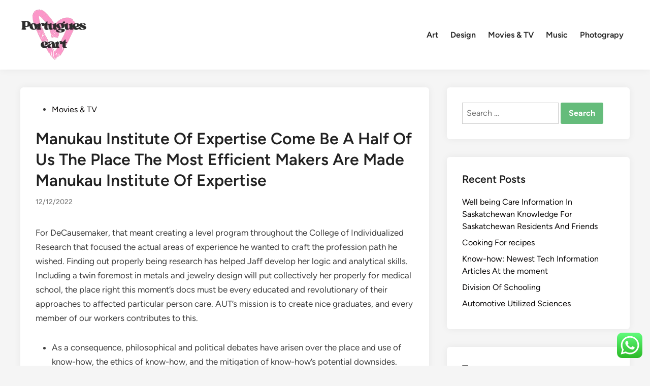

--- FILE ---
content_type: text/html; charset=UTF-8
request_url: https://portugueseart.com/manukau-institute-of-expertise-come-be-a-half-of-us-the-place-the-most-efficient-makers-are-made-manukau-institute-of-expertise.html
body_size: 12423
content:
<!doctype html><html lang="en-US" prefix="og: https://ogp.me/ns#"><head><meta charset="UTF-8"><meta name="viewport" content="width=device-width, initial-scale=1"><link rel="profile" href="https://gmpg.org/xfn/11"><title>Manukau Institute Of Expertise Come Be A Half Of Us The Place The Most Efficient Makers Are Made Manukau Institute Of Expertise - Art Niche</title><meta name="description" content="For DeCausemaker, that meant creating a level program throughout the College of Individualized Research that focused the actual areas of experience he wanted"/><meta name="robots" content="follow, index, max-snippet:-1, max-video-preview:-1, max-image-preview:large"/><link rel="canonical" href="https://portugueseart.com/manukau-institute-of-expertise-come-be-a-half-of-us-the-place-the-most-efficient-makers-are-made-manukau-institute-of-expertise.html" /><meta property="og:locale" content="en_US" /><meta property="og:type" content="article" /><meta property="og:title" content="Manukau Institute Of Expertise Come Be A Half Of Us The Place The Most Efficient Makers Are Made Manukau Institute Of Expertise - Art Niche" /><meta property="og:description" content="For DeCausemaker, that meant creating a level program throughout the College of Individualized Research that focused the actual areas of experience he wanted" /><meta property="og:url" content="https://portugueseart.com/manukau-institute-of-expertise-come-be-a-half-of-us-the-place-the-most-efficient-makers-are-made-manukau-institute-of-expertise.html" /><meta property="og:site_name" content="Art Niche" /><meta property="article:tag" content="effective" /><meta property="article:tag" content="institute" /><meta property="article:tag" content="makers" /><meta property="article:tag" content="manukau" /><meta property="article:tag" content="place" /><meta property="article:tag" content="technology" /><meta property="article:section" content="Movies &amp; TV" /><meta property="og:updated_time" content="2023-01-13T06:55:21+07:00" /><meta property="article:published_time" content="2022-12-12T02:07:00+07:00" /><meta property="article:modified_time" content="2023-01-13T06:55:21+07:00" /><meta name="twitter:card" content="summary_large_image" /><meta name="twitter:title" content="Manukau Institute Of Expertise Come Be A Half Of Us The Place The Most Efficient Makers Are Made Manukau Institute Of Expertise - Art Niche" /><meta name="twitter:description" content="For DeCausemaker, that meant creating a level program throughout the College of Individualized Research that focused the actual areas of experience he wanted" /><meta name="twitter:label1" content="Written by" /><meta name="twitter:data1" content="Lakeland" /><meta name="twitter:label2" content="Time to read" /><meta name="twitter:data2" content="3 minutes" /> <script type="application/ld+json" class="rank-math-schema-pro">{"@context":"https://schema.org","@graph":[{"@type":["Person","Organization"],"@id":"https://portugueseart.com/#person","name":"Art Niche","logo":{"@type":"ImageObject","@id":"https://portugueseart.com/#logo","url":"https://portugueseart.com/wp-content/uploads/2024/11/cropped-doubleclick__11_-removebg-preview.png","contentUrl":"https://portugueseart.com/wp-content/uploads/2024/11/cropped-doubleclick__11_-removebg-preview.png","caption":"Art Niche","inLanguage":"en-US"},"image":{"@type":"ImageObject","@id":"https://portugueseart.com/#logo","url":"https://portugueseart.com/wp-content/uploads/2024/11/cropped-doubleclick__11_-removebg-preview.png","contentUrl":"https://portugueseart.com/wp-content/uploads/2024/11/cropped-doubleclick__11_-removebg-preview.png","caption":"Art Niche","inLanguage":"en-US"}},{"@type":"WebSite","@id":"https://portugueseart.com/#website","url":"https://portugueseart.com","name":"Art Niche","publisher":{"@id":"https://portugueseart.com/#person"},"inLanguage":"en-US"},{"@type":"BreadcrumbList","@id":"https://portugueseart.com/manukau-institute-of-expertise-come-be-a-half-of-us-the-place-the-most-efficient-makers-are-made-manukau-institute-of-expertise.html#breadcrumb","itemListElement":[{"@type":"ListItem","position":"1","item":{"@id":"https://portugueseart.com","name":"Home"}},{"@type":"ListItem","position":"2","item":{"@id":"https://portugueseart.com/category/movies-tv","name":"Movies &amp; TV"}},{"@type":"ListItem","position":"3","item":{"@id":"https://portugueseart.com/manukau-institute-of-expertise-come-be-a-half-of-us-the-place-the-most-efficient-makers-are-made-manukau-institute-of-expertise.html","name":"Manukau Institute Of Expertise Come Be A Half Of Us The Place The Most Efficient Makers Are Made Manukau Institute Of Expertise"}}]},{"@type":"WebPage","@id":"https://portugueseart.com/manukau-institute-of-expertise-come-be-a-half-of-us-the-place-the-most-efficient-makers-are-made-manukau-institute-of-expertise.html#webpage","url":"https://portugueseart.com/manukau-institute-of-expertise-come-be-a-half-of-us-the-place-the-most-efficient-makers-are-made-manukau-institute-of-expertise.html","name":"Manukau Institute Of Expertise Come Be A Half Of Us The Place The Most Efficient Makers Are Made Manukau Institute Of Expertise - Art Niche","datePublished":"2022-12-12T02:07:00+07:00","dateModified":"2023-01-13T06:55:21+07:00","isPartOf":{"@id":"https://portugueseart.com/#website"},"inLanguage":"en-US","breadcrumb":{"@id":"https://portugueseart.com/manukau-institute-of-expertise-come-be-a-half-of-us-the-place-the-most-efficient-makers-are-made-manukau-institute-of-expertise.html#breadcrumb"}},{"@type":"Person","@id":"https://portugueseart.com/author/lakeland","name":"Lakeland","url":"https://portugueseart.com/author/lakeland","image":{"@type":"ImageObject","@id":"https://secure.gravatar.com/avatar/878a048e06d6d0503f84665fd4e01679193a59026490fe7af11df282fef1c053?s=96&amp;d=mm&amp;r=g","url":"https://secure.gravatar.com/avatar/878a048e06d6d0503f84665fd4e01679193a59026490fe7af11df282fef1c053?s=96&amp;d=mm&amp;r=g","caption":"Lakeland","inLanguage":"en-US"},"sameAs":["https://portugueseart.com/"]},{"@type":"BlogPosting","headline":"Manukau Institute Of Expertise Come Be A Half Of Us The Place The Most Efficient Makers Are Made Manukau","datePublished":"2022-12-12T02:07:00+07:00","dateModified":"2023-01-13T06:55:21+07:00","articleSection":"Movies &amp; TV","author":{"@id":"https://portugueseart.com/author/lakeland","name":"Lakeland"},"publisher":{"@id":"https://portugueseart.com/#person"},"description":"For DeCausemaker, that meant creating a level program throughout the College of Individualized Research that focused the actual areas of experience he wanted","name":"Manukau Institute Of Expertise Come Be A Half Of Us The Place The Most Efficient Makers Are Made Manukau","@id":"https://portugueseart.com/manukau-institute-of-expertise-come-be-a-half-of-us-the-place-the-most-efficient-makers-are-made-manukau-institute-of-expertise.html#richSnippet","isPartOf":{"@id":"https://portugueseart.com/manukau-institute-of-expertise-come-be-a-half-of-us-the-place-the-most-efficient-makers-are-made-manukau-institute-of-expertise.html#webpage"},"inLanguage":"en-US","mainEntityOfPage":{"@id":"https://portugueseart.com/manukau-institute-of-expertise-come-be-a-half-of-us-the-place-the-most-efficient-makers-are-made-manukau-institute-of-expertise.html#webpage"}}]}</script> <link rel="alternate" type="application/rss+xml" title="Art Niche &raquo; Feed" href="https://portugueseart.com/feed" /><link rel="alternate" title="oEmbed (JSON)" type="application/json+oembed" href="https://portugueseart.com/wp-json/oembed/1.0/embed?url=https%3A%2F%2Fportugueseart.com%2Fmanukau-institute-of-expertise-come-be-a-half-of-us-the-place-the-most-efficient-makers-are-made-manukau-institute-of-expertise.html" /><link rel="alternate" title="oEmbed (XML)" type="text/xml+oembed" href="https://portugueseart.com/wp-json/oembed/1.0/embed?url=https%3A%2F%2Fportugueseart.com%2Fmanukau-institute-of-expertise-come-be-a-half-of-us-the-place-the-most-efficient-makers-are-made-manukau-institute-of-expertise.html&#038;format=xml" /><link data-optimized="2" rel="stylesheet" href="https://portugueseart.com/wp-content/litespeed/css/fc02b98db9c10076d1296178a1d001a1.css?ver=bac6f" /> <script src="https://portugueseart.com/wp-includes/js/jquery/jquery.min.js?ver=3.7.1" id="jquery-core-js"></script> <link rel="https://api.w.org/" href="https://portugueseart.com/wp-json/" /><link rel="alternate" title="JSON" type="application/json" href="https://portugueseart.com/wp-json/wp/v2/posts/85517" /><link rel="EditURI" type="application/rsd+xml" title="RSD" href="https://portugueseart.com/xmlrpc.php?rsd" /><meta name="generator" content="WordPress 6.9" /><link rel='shortlink' href='https://portugueseart.com/?p=85517' /><link rel="icon" href="https://portugueseart.com/wp-content/uploads/2024/11/cropped-doubleclick__11_-removebg-preview.png" sizes="32x32" /><link rel="icon" href="https://portugueseart.com/wp-content/uploads/2024/11/cropped-doubleclick__11_-removebg-preview.png" sizes="192x192" /><link rel="apple-touch-icon" href="https://portugueseart.com/wp-content/uploads/2024/11/cropped-doubleclick__11_-removebg-preview.png" /><meta name="msapplication-TileImage" content="https://portugueseart.com/wp-content/uploads/2024/11/cropped-doubleclick__11_-removebg-preview.png" /></head><body class="wp-singular post-template-default single single-post postid-85517 single-format-standard wp-custom-logo wp-embed-responsive wp-theme-hybridmag hybridmag-wide hm-cl-sep hm-right-sidebar th-hm-es hm-h-de hm-footer-cols-1"><div id="page" class="site"><a class="skip-link screen-reader-text" href="#primary">Skip to content</a><header id="masthead" class="site-header hide-header-search"><div class="hm-header-inner-wrapper"><div class="hm-header-inner hm-container"><div class="hm-header-inner-left"></div><div class="site-branding-container"><div class="site-logo hm-light-mode-logo">
<a href="https://portugueseart.com/" class="custom-logo-link" rel="home"><img width="134" height="107" src="https://portugueseart.com/wp-content/uploads/2024/11/cropped-doubleclick__11_-removebg-preview.png" class="custom-logo" alt="Art Niche" decoding="async" /></a></div><div class="site-branding"></div></div><nav id="site-navigation" class="main-navigation hm-menu desktop-only"><div class="menu-secondary-menu-container"><ul id="primary-menu" class="menu"><li id="menu-item-175" class="menu-item menu-item-type-taxonomy menu-item-object-category menu-item-175"><a href="https://portugueseart.com/category/art">Art</a></li><li id="menu-item-176" class="menu-item menu-item-type-taxonomy menu-item-object-category menu-item-176"><a href="https://portugueseart.com/category/design">Design</a></li><li id="menu-item-177" class="menu-item menu-item-type-taxonomy menu-item-object-category current-post-ancestor current-menu-parent current-post-parent menu-item-177"><a href="https://portugueseart.com/category/movies-tv">Movies &amp; TV</a></li><li id="menu-item-178" class="menu-item menu-item-type-taxonomy menu-item-object-category menu-item-178"><a href="https://portugueseart.com/category/music">Music</a></li><li id="menu-item-179" class="menu-item menu-item-type-taxonomy menu-item-object-category menu-item-179"><a href="https://portugueseart.com/category/photograpy">Photograpy</a></li></ul></div></nav><div class="hm-header-inner-right"></div>
<button class="hm-mobile-menu-toggle">
<span class="screen-reader-text">Main Menu</span>
<svg aria-hidden="true" role="img" focusable="false" xmlns="http://www.w3.org/2000/svg" width="1em" height="1em" viewBox="0 0 448 512" class="hm-svg-icon"><path d="M0 96C0 78.3 14.3 64 32 64H416c17.7 0 32 14.3 32 32s-14.3 32-32 32H32C14.3 128 0 113.7 0 96zM0 256c0-17.7 14.3-32 32-32H416c17.7 0 32 14.3 32 32s-14.3 32-32 32H32c-17.7 0-32-14.3-32-32zM448 416c0 17.7-14.3 32-32 32H32c-17.7 0-32-14.3-32-32s14.3-32 32-32H416c17.7 0 32 14.3 32 32z" /></svg>        </button></div></div></header><div id="content" class="site-content"><div class="content-area hm-container"><main id="primary" class="site-main"><article id="post-85517" class="post-85517 post type-post status-publish format-standard hentry category-movies-tv tag-effective tag-institute tag-makers tag-manukau tag-place tag-technology hm-entry-single"><header class="entry-header">
<span class="cat-links"><span class="screen-reader-text">Posted in</span><ul class="post-categories"><li><a href="https://portugueseart.com/category/movies-tv" class="cat-75" rel="category" >Movies &amp; TV</a></li></ul></span><h1 class="entry-title">Manukau Institute Of Expertise Come Be A Half Of Us The Place The Most Efficient Makers Are Made Manukau Institute Of Expertise</h1><div class="entry-meta"><span class="posted-on"><a href="https://portugueseart.com/manukau-institute-of-expertise-come-be-a-half-of-us-the-place-the-most-efficient-makers-are-made-manukau-institute-of-expertise.html" rel="bookmark"><time class="entry-date published sm-hu" datetime="2022-12-12T02:07:00+07:00">12/12/2022</time><time class="updated" datetime="2023-01-13T06:55:21+07:00">13/01/2023</time></a></span></div></header><div class="entry-content"><p>For DeCausemaker, that meant creating a level program throughout the College of Individualized Research that focused the actual areas of experience he wanted to craft the profession path he wished. Finding out properly being research has helped Jaff develop her logic and analytical skills. Including a twin foremost in metals and jewelry design will put collectively her properly for medical school, the place right this moment&#8217;s docs must be every educated and revolutionary of their approaches to affected particular person care. AUT’s mission is to create nice graduates, and every member of our workers contributes to this.</p><ul><li>As a consequence, philosophical and political debates have arisen over the place and use of know-how, the ethics of know-how, and the mitigation of know-how&#8217;s potential downsides.</li><li>The Meals and Drug Administration cleared Hemgenix, an IV treatment for adults with hemophilia B, the much less widespread type of the genetic dysfunction which primarily impacts males.</li><li>On this interview, we spoke to Dr. Justin Luong, who identifies as a gay man and is a postdoctoral fellow at College of California, Davis, to check additional about his evaluation into ecological restoration and experiences working in STEM.</li><li>We&#8217;re a nonprofit, ISO 9001 licensed group that accredits school and college packages in utilized and pure science, computing, engineering and engineering know-how.</li></ul><p>Our expertise in programming, digital promoting, and inventive design dev-teams will assist to amass your Digital Transformation Objectives. Indi Expertise may be delivered the most effective know-how options that may assist to understand your Digital Transformation Objectives. — A agency will rent 100 people and make investments $60 million in southern West Virginia to extract unusual earth metals from coal waste impoundments, Gov. Jim Justice stated.</p><p>In comparison with totally different universities in Europe, TU Delft ranks tenth place, within the Netherlands 1st. TU Delft helps the EU to reinforce its strategic catastrophe administration TU Delft Resilience professor Tina Comes carried out a central operate in advising the EU on recommendations on how one can improve its function in transboundary crises. At present she handed over the synthesis of the scientific proof on disaster administration to 2 European Commissioners and the European Parliament in Strasbourg. ERC Beginning Grant for 4 TU Delft researchers The European Analysis Council has introduced the ERC Beginning Grants for younger researchers.</p><h2>Campus Tour</h2><p>An internship with NASA’s Area Communications and Navigation Internship Venture helped Kaya Jones put together for the pains of school lecturers. Born and raised in El Salvador, Diana Velasquez determined to pursue a stage in engineering with the target of serving to others purchase improved well being care whereas enhancing commonplace processes. Illinois Tech is your pathway to the company, nonprofit, analysis, and startup group of Chicago and past <a href="https://techonly.top" target="_blank" rel="noopener">Technology</a>, bolstered by a worldwide community of greater than 86,000 alumni. Many of the women had been casual workers working, normally, with low capital funding in instruments and know-how. Even though launches had been finally considerably ephemeral purchases, shoppers shortly turned to this new know-how as a way of infiltrating the apply of science.</p><h2>Ukraine&#8217;s Nuclear Crops Face Not sure Future After Russian Assaults</h2><p>The itemizing of incubated corporations showcases the dynamic spirit of the IITK group. Established in 1962, the Gymkhana seeks to domesticate qualities of administration amongst school college students to foster an organization life and to advance the general rationalization for the coed physique. A various digital database that acts as a priceless data in gaining perception and particulars a few product immediately from the producer, and serves as a rich reference stage in growing a mission or scheme. He Nationwide Data Expertise Improvement Company is devoted to implementing the Nationwide Digital financial system coverage for digital Nigeria. Our mandate is to create a framework for the planning, evaluation, enchancment, standardization, software program, coordination, monitoring, analysis and regulation of Data Expertise practices in Nigeria.</p><h2>Hkust &#8211; Striving To Be One Of The Greatest Amongst Universities In Hong Kong</h2><p>Alstom lays the groundwork for creating additional sustainable public transportation by modernizing throughout the cloud one of the best ways. Discover NSUT related data printed in quite a few  media sources, and movie gallery right here.  Comprises each factor required to run Java features in your system. TheOracle Expertise Community License Settlement for Oracle Java SE is considerably totally different from prior Oracle JDK 8 licenses. This license permits certain makes use of, corresponding to non-public use and enchancment use, for free of cost &#8212; nevertheless totally different makes use of permitted beneath prior Oracle JDK licenses may not be out there. Please consider the phrases rigorously earlier than downloading and using this product.</p></div><footer class="entry-footer"><div class="hm-tag-list"><span class="hm-tagged">Tagged</span><span class="tags-links hm-tags-links"><a href="https://portugueseart.com/tag/effective" rel="tag">effective</a><a href="https://portugueseart.com/tag/institute" rel="tag">institute</a><a href="https://portugueseart.com/tag/makers" rel="tag">makers</a><a href="https://portugueseart.com/tag/manukau" rel="tag">manukau</a><a href="https://portugueseart.com/tag/place" rel="tag">place</a><a href="https://portugueseart.com/tag/technology" rel="tag">technology</a></span></div></footer></article><nav class="navigation post-navigation" aria-label="Posts"><h2 class="screen-reader-text">Post navigation</h2><div class="nav-links"><div class="nav-next"><a href="https://portugueseart.com/medical-insurance-coverage-plans-for-people-households-employers-medicare-unitedhealthcare.html" rel="next"><span class="posts-nav-text" aria-hidden="true">Next Article</span> <span class="screen-reader-text">Next article:</span> <br/><span class="post-title">Medical Insurance coverage Plans For People &#038; Households, Employers, Medicare Unitedhealthcare</span></a></div></div></nav></main><aside id="secondary" class="widget-area"><section id="search-4" class="widget widget_search"><form role="search" method="get" class="search-form" action="https://portugueseart.com/">
<label>
<span class="screen-reader-text">Search for:</span>
<input type="search" class="search-field" placeholder="Search &hellip;" value="" name="s" />
</label>
<input type="submit" class="search-submit" value="Search" /></form></section><section id="recent-posts-3" class="widget widget_recent_entries"><h2 class="widget-title">Recent Posts</h2><ul><li>
<a href="https://portugueseart.com/well-being-care-information-in-saskatchewan-knowledge-for-saskatchewan-residents-and-friends.html">Well being Care Information In Saskatchewan Knowledge For Saskatchewan Residents And Friends</a></li><li>
<a href="https://portugueseart.com/cooking-for-recipes.html">Cooking For recipes</a></li><li>
<a href="https://portugueseart.com/know-how-newest-tech-information-articles-at-the-moment.html">Know-how: Newest Tech Information Articles At the moment</a></li><li>
<a href="https://portugueseart.com/division-of-schooling.html">Division Of Schooling</a></li><li>
<a href="https://portugueseart.com/automotive-utilized-sciences.html">Automotive Utilized Sciences</a></li></ul></section><section id="tag_cloud-2" class="widget widget_tag_cloud"><h2 class="widget-title">Tags</h2><div class="tagcloud"><a href="https://portugueseart.com/tag/best-online-photography-courses" class="tag-cloud-link tag-link-217 tag-link-position-1" style="font-size: 8pt;" aria-label="best online photography courses (20 items)">best online photography courses</a>
<a href="https://portugueseart.com/tag/business" class="tag-cloud-link tag-link-100 tag-link-position-2" style="font-size: 22pt;" aria-label="business (53 items)">business</a>
<a href="https://portugueseart.com/tag/estate" class="tag-cloud-link tag-link-118 tag-link-position-3" style="font-size: 10.048780487805pt;" aria-label="estate (23 items)">estate</a>
<a href="https://portugueseart.com/tag/fashion" class="tag-cloud-link tag-link-127 tag-link-position-4" style="font-size: 8pt;" aria-label="fashion (20 items)">fashion</a>
<a href="https://portugueseart.com/tag/google-music" class="tag-cloud-link tag-link-297 tag-link-position-5" style="font-size: 11.073170731707pt;" aria-label="google music (25 items)">google music</a>
<a href="https://portugueseart.com/tag/health" class="tag-cloud-link tag-link-134 tag-link-position-6" style="font-size: 14.829268292683pt;" aria-label="health (32 items)">health</a>
<a href="https://portugueseart.com/tag/house" class="tag-cloud-link tag-link-506 tag-link-position-7" style="font-size: 10.731707317073pt;" aria-label="house (24 items)">house</a>
<a href="https://portugueseart.com/tag/improvement" class="tag-cloud-link tag-link-76 tag-link-position-8" style="font-size: 8.6829268292683pt;" aria-label="improvement (21 items)">improvement</a>
<a href="https://portugueseart.com/tag/in-com-music" class="tag-cloud-link tag-link-209 tag-link-position-9" style="font-size: 10.048780487805pt;" aria-label="in com music (23 items)">in com music</a>
<a href="https://portugueseart.com/tag/introduction-to-photography" class="tag-cloud-link tag-link-207 tag-link-position-10" style="font-size: 9.3658536585366pt;" aria-label="introduction to photography (22 items)">introduction to photography</a>
<a href="https://portugueseart.com/tag/latest" class="tag-cloud-link tag-link-192 tag-link-position-11" style="font-size: 16.536585365854pt;" aria-label="latest (36 items)">latest</a>
<a href="https://portugueseart.com/tag/music" class="tag-cloud-link tag-link-219 tag-link-position-12" style="font-size: 10.048780487805pt;" aria-label="music (23 items)">music</a>
<a href="https://portugueseart.com/tag/music-and-arts" class="tag-cloud-link tag-link-227 tag-link-position-13" style="font-size: 13.463414634146pt;" aria-label="music and arts (29 items)">music and arts</a>
<a href="https://portugueseart.com/tag/music-app" class="tag-cloud-link tag-link-298 tag-link-position-14" style="font-size: 8.6829268292683pt;" aria-label="music app (21 items)">music app</a>
<a href="https://portugueseart.com/tag/music-download" class="tag-cloud-link tag-link-343 tag-link-position-15" style="font-size: 13.463414634146pt;" aria-label="music download (29 items)">music download</a>
<a href="https://portugueseart.com/tag/music-free" class="tag-cloud-link tag-link-311 tag-link-position-16" style="font-size: 14.829268292683pt;" aria-label="music free (32 items)">music free</a>
<a href="https://portugueseart.com/tag/music-lab" class="tag-cloud-link tag-link-220 tag-link-position-17" style="font-size: 11.756097560976pt;" aria-label="music lab (26 items)">music lab</a>
<a href="https://portugueseart.com/tag/music-maker" class="tag-cloud-link tag-link-314 tag-link-position-18" style="font-size: 11.756097560976pt;" aria-label="music maker (26 items)">music maker</a>
<a href="https://portugueseart.com/tag/music-notes" class="tag-cloud-link tag-link-279 tag-link-position-19" style="font-size: 12.439024390244pt;" aria-label="music notes (27 items)">music notes</a>
<a href="https://portugueseart.com/tag/music-online" class="tag-cloud-link tag-link-251 tag-link-position-20" style="font-size: 14.487804878049pt;" aria-label="music online (31 items)">music online</a>
<a href="https://portugueseart.com/tag/music-player" class="tag-cloud-link tag-link-228 tag-link-position-21" style="font-size: 14.487804878049pt;" aria-label="music player (31 items)">music player</a>
<a href="https://portugueseart.com/tag/musics" class="tag-cloud-link tag-link-272 tag-link-position-22" style="font-size: 16.19512195122pt;" aria-label="musics (35 items)">musics</a>
<a href="https://portugueseart.com/tag/music-tube-online" class="tag-cloud-link tag-link-260 tag-link-position-23" style="font-size: 12.780487804878pt;" aria-label="music tube online (28 items)">music tube online</a>
<a href="https://portugueseart.com/tag/music-videos" class="tag-cloud-link tag-link-333 tag-link-position-24" style="font-size: 12.780487804878pt;" aria-label="music videos (28 items)">music videos</a>
<a href="https://portugueseart.com/tag/music-youtube" class="tag-cloud-link tag-link-286 tag-link-position-25" style="font-size: 8.6829268292683pt;" aria-label="music youtube (21 items)">music youtube</a>
<a href="https://portugueseart.com/tag/online" class="tag-cloud-link tag-link-129 tag-link-position-26" style="font-size: 11.756097560976pt;" aria-label="online (26 items)">online</a>
<a href="https://portugueseart.com/tag/photographs" class="tag-cloud-link tag-link-325 tag-link-position-27" style="font-size: 8.6829268292683pt;" aria-label="photographs (21 items)">photographs</a>
<a href="https://portugueseart.com/tag/photography" class="tag-cloud-link tag-link-289 tag-link-position-28" style="font-size: 11.073170731707pt;" aria-label="photography (25 items)">photography</a>
<a href="https://portugueseart.com/tag/technology" class="tag-cloud-link tag-link-83 tag-link-position-29" style="font-size: 16.878048780488pt;" aria-label="technology (37 items)">technology</a>
<a href="https://portugueseart.com/tag/travel" class="tag-cloud-link tag-link-91 tag-link-position-30" style="font-size: 12.780487804878pt;" aria-label="travel (28 items)">travel</a>
<a href="https://portugueseart.com/tag/updates" class="tag-cloud-link tag-link-962 tag-link-position-31" style="font-size: 8.6829268292683pt;" aria-label="updates (21 items)">updates</a>
<a href="https://portugueseart.com/tag/youtube-music" class="tag-cloud-link tag-link-354 tag-link-position-32" style="font-size: 11.073170731707pt;" aria-label="youtube music (25 items)">youtube music</a>
<a href="https://portugueseart.com/tag/youtube-music-app" class="tag-cloud-link tag-link-352 tag-link-position-33" style="font-size: 11.756097560976pt;" aria-label="youtube music app (26 items)">youtube music app</a>
<a href="https://portugueseart.com/tag/youtube-music-app-for-pc" class="tag-cloud-link tag-link-261 tag-link-position-34" style="font-size: 10.048780487805pt;" aria-label="youtube music app for pc (23 items)">youtube music app for pc</a>
<a href="https://portugueseart.com/tag/youtube-music-desktop" class="tag-cloud-link tag-link-348 tag-link-position-35" style="font-size: 13.463414634146pt;" aria-label="youtube music desktop (29 items)">youtube music desktop</a>
<a href="https://portugueseart.com/tag/youtube-music-desktop-app" class="tag-cloud-link tag-link-242 tag-link-position-36" style="font-size: 14.487804878049pt;" aria-label="youtube music desktop app (31 items)">youtube music desktop app</a>
<a href="https://portugueseart.com/tag/youtube-music-desktop-app-mac" class="tag-cloud-link tag-link-326 tag-link-position-37" style="font-size: 11.073170731707pt;" aria-label="youtube music desktop app mac (25 items)">youtube music desktop app mac</a>
<a href="https://portugueseart.com/tag/youtube-music-desktop-download" class="tag-cloud-link tag-link-210 tag-link-position-38" style="font-size: 9.3658536585366pt;" aria-label="youtube music desktop download (22 items)">youtube music desktop download</a>
<a href="https://portugueseart.com/tag/youtube-music-free" class="tag-cloud-link tag-link-258 tag-link-position-39" style="font-size: 14.829268292683pt;" aria-label="youtube music free (32 items)">youtube music free</a>
<a href="https://portugueseart.com/tag/youtube-music-mac-app" class="tag-cloud-link tag-link-308 tag-link-position-40" style="font-size: 13.80487804878pt;" aria-label="youtube music mac app (30 items)">youtube music mac app</a>
<a href="https://portugueseart.com/tag/youtube-music-player-app" class="tag-cloud-link tag-link-252 tag-link-position-41" style="font-size: 12.439024390244pt;" aria-label="youtube music player app (27 items)">youtube music player app</a>
<a href="https://portugueseart.com/tag/youtube-music-player-desktop" class="tag-cloud-link tag-link-267 tag-link-position-42" style="font-size: 14.829268292683pt;" aria-label="youtube music player desktop (32 items)">youtube music player desktop</a>
<a href="https://portugueseart.com/tag/youtube-song-player" class="tag-cloud-link tag-link-319 tag-link-position-43" style="font-size: 13.463414634146pt;" aria-label="youtube song player (29 items)">youtube song player</a>
<a href="https://portugueseart.com/tag/youtube-stream-music" class="tag-cloud-link tag-link-329 tag-link-position-44" style="font-size: 13.463414634146pt;" aria-label="youtube stream music (29 items)">youtube stream music</a>
<a href="https://portugueseart.com/tag/youtube-web-player-for-desktop" class="tag-cloud-link tag-link-350 tag-link-position-45" style="font-size: 10.731707317073pt;" aria-label="youtube web player for desktop (24 items)">youtube web player for desktop</a></div></section><section id="nav_menu-3" class="widget widget_nav_menu"><h2 class="widget-title">About Us</h2><div class="menu-about-us-container"><ul id="menu-about-us" class="menu"><li id="menu-item-73" class="menu-item menu-item-type-post_type menu-item-object-page menu-item-73"><a href="https://portugueseart.com/contact-us">Contact Us</a></li><li id="menu-item-74" class="menu-item menu-item-type-post_type menu-item-object-page menu-item-74"><a href="https://portugueseart.com/disclosure-policy">Disclosure Policy</a></li><li id="menu-item-75" class="menu-item menu-item-type-post_type menu-item-object-page menu-item-75"><a href="https://portugueseart.com/sitemap">Sitemap</a></li></ul></div></section><section id="execphp-2" class="widget widget_execphp"><h2 class="widget-title">Partner Links</h2><div class="execphpwidget"></div></section><section id="magenet_widget-3" class="widget widget_magenet_widget"><aside class="widget magenet_widget_box"><div class="mads-block"></div></aside></section><section id="custom_html-2" class="widget_text widget widget_custom_html"><div class="textwidget custom-html-widget"><meta name='outreach_verification' content='XIZUq8tLQiiBC4AP0zEt' /></div></section><section id="execphp-4" class="widget widget_execphp"><div class="execphpwidget"></div></section></aside></div></div><footer id="colophon" class="site-footer"><div class="hm-footer-widget-area"><div class="hm-container hm-footer-widgets-inner"><div class="hm-footer-column"></div></div></div><div class="hm-footer-bottom"><div class="hm-container hm-footer-bottom-content"><div class="hm-footer-copyright">
Copyright &#169; 2026 <a href="https://portugueseart.com/" title="Art Niche" >Art Niche</a>.</div><div class="hm-designer-credit">
Powered by <a href="https://wordpress.org" target="_blank">WordPress</a> and <a href="https://themezhut.com/themes/hybridmag/" target="_blank">HybridMag</a>.</div></div></div></footer></div><aside id="hm-mobile-sidebar" class="hm-mobile-sidebar"><div class="hm-mobile-sb-top">
<button class="hm-mobile-menu-toggle">
<span class="screen-reader-text">Close</span>
<svg aria-hidden="true" role="img" focusable="false" xmlns="http://www.w3.org/2000/svg" width="1em" height="1em" viewBox="0 0 384 512" class="hm-svg-icon"><path d="M342.6 150.6c12.5-12.5 12.5-32.8 0-45.3s-32.8-12.5-45.3 0L192 210.7 86.6 105.4c-12.5-12.5-32.8-12.5-45.3 0s-12.5 32.8 0 45.3L146.7 256 41.4 361.4c-12.5 12.5-12.5 32.8 0 45.3s32.8 12.5 45.3 0L192 301.3 297.4 406.6c12.5 12.5 32.8 12.5 45.3 0s12.5-32.8 0-45.3L237.3 256 342.6 150.6z" /></svg>		</button></div><div class="hm-mobile-menu-main hm-mobile-menu"><div class="menu-secondary-menu-container"><ul id="primary-menu" class="menu"><li class="menu-item menu-item-type-taxonomy menu-item-object-category menu-item-175"><a href="https://portugueseart.com/category/art">Art</a></li><li class="menu-item menu-item-type-taxonomy menu-item-object-category menu-item-176"><a href="https://portugueseart.com/category/design">Design</a></li><li class="menu-item menu-item-type-taxonomy menu-item-object-category current-post-ancestor current-menu-parent current-post-parent menu-item-177"><a href="https://portugueseart.com/category/movies-tv">Movies &amp; TV</a></li><li class="menu-item menu-item-type-taxonomy menu-item-object-category menu-item-178"><a href="https://portugueseart.com/category/music">Music</a></li><li class="menu-item menu-item-type-taxonomy menu-item-object-category menu-item-179"><a href="https://portugueseart.com/category/photograpy">Photograpy</a></li></ul></div></div></aside> <script type="text/javascript">var _acic={dataProvider:10};(function(){var e=document.createElement("script");e.type="text/javascript";e.async=true;e.src="https://www.acint.net/aci.js";var t=document.getElementsByTagName("script")[0];t.parentNode.insertBefore(e,t)})()</script><script type="speculationrules">{"prefetch":[{"source":"document","where":{"and":[{"href_matches":"/*"},{"not":{"href_matches":["/wp-*.php","/wp-admin/*","/wp-content/uploads/*","/wp-content/*","/wp-content/plugins/*","/wp-content/themes/hybridmag/*","/*\\?(.+)"]}},{"not":{"selector_matches":"a[rel~=\"nofollow\"]"}},{"not":{"selector_matches":".no-prefetch, .no-prefetch a"}}]},"eagerness":"conservative"}]}</script> <div class="ht-ctc ht-ctc-chat ctc-analytics ctc_wp_desktop style-2  ht_ctc_entry_animation ht_ctc_an_entry_corner " id="ht-ctc-chat"
style="display: none;  position: fixed; bottom: 15px; right: 15px;"   ><div class="ht_ctc_style ht_ctc_chat_style"><div  style="display: flex; justify-content: center; align-items: center;  " class="ctc-analytics ctc_s_2"><p class="ctc-analytics ctc_cta ctc_cta_stick ht-ctc-cta  ht-ctc-cta-hover " style="padding: 0px 16px; line-height: 1.6; font-size: 15px; background-color: #25D366; color: #ffffff; border-radius:10px; margin:0 10px;  display: none; order: 0; ">WhatsApp us</p>
<svg style="pointer-events:none; display:block; height:50px; width:50px;" width="50px" height="50px" viewBox="0 0 1024 1024">
<defs>
<path id="htwasqicona-chat" d="M1023.941 765.153c0 5.606-.171 17.766-.508 27.159-.824 22.982-2.646 52.639-5.401 66.151-4.141 20.306-10.392 39.472-18.542 55.425-9.643 18.871-21.943 35.775-36.559 50.364-14.584 14.56-31.472 26.812-50.315 36.416-16.036 8.172-35.322 14.426-55.744 18.549-13.378 2.701-42.812 4.488-65.648 5.3-9.402.336-21.564.505-27.15.505l-504.226-.081c-5.607 0-17.765-.172-27.158-.509-22.983-.824-52.639-2.646-66.152-5.4-20.306-4.142-39.473-10.392-55.425-18.542-18.872-9.644-35.775-21.944-50.364-36.56-14.56-14.584-26.812-31.471-36.415-50.314-8.174-16.037-14.428-35.323-18.551-55.744-2.7-13.378-4.487-42.812-5.3-65.649-.334-9.401-.503-21.563-.503-27.148l.08-504.228c0-5.607.171-17.766.508-27.159.825-22.983 2.646-52.639 5.401-66.151 4.141-20.306 10.391-39.473 18.542-55.426C34.154 93.24 46.455 76.336 61.07 61.747c14.584-14.559 31.472-26.812 50.315-36.416 16.037-8.172 35.324-14.426 55.745-18.549 13.377-2.701 42.812-4.488 65.648-5.3 9.402-.335 21.565-.504 27.149-.504l504.227.081c5.608 0 17.766.171 27.159.508 22.983.825 52.638 2.646 66.152 5.401 20.305 4.141 39.472 10.391 55.425 18.542 18.871 9.643 35.774 21.944 50.363 36.559 14.559 14.584 26.812 31.471 36.415 50.315 8.174 16.037 14.428 35.323 18.551 55.744 2.7 13.378 4.486 42.812 5.3 65.649.335 9.402.504 21.564.504 27.15l-.082 504.226z"/>
</defs>
<linearGradient id="htwasqiconb-chat" gradientUnits="userSpaceOnUse" x1="512.001" y1=".978" x2="512.001" y2="1025.023">
<stop offset="0" stop-color="#61fd7d"/>
<stop offset="1" stop-color="#2bb826"/>
</linearGradient>
<use xlink:href="#htwasqicona-chat" overflow="visible" style="fill: url(#htwasqiconb-chat)" fill="url(#htwasqiconb-chat)"/>
<g>
<path style="fill: #FFFFFF;" fill="#FFF" d="M783.302 243.246c-69.329-69.387-161.529-107.619-259.763-107.658-202.402 0-367.133 164.668-367.214 367.072-.026 64.699 16.883 127.854 49.017 183.522l-52.096 190.229 194.665-51.047c53.636 29.244 114.022 44.656 175.482 44.682h.151c202.382 0 367.128-164.688 367.21-367.094.039-98.087-38.121-190.319-107.452-259.706zM523.544 808.047h-.125c-54.767-.021-108.483-14.729-155.344-42.529l-11.146-6.612-115.517 30.293 30.834-112.592-7.259-11.544c-30.552-48.579-46.688-104.729-46.664-162.379.066-168.229 136.985-305.096 305.339-305.096 81.521.031 158.154 31.811 215.779 89.482s89.342 134.332 89.312 215.859c-.066 168.243-136.984 305.118-305.209 305.118zm167.415-228.515c-9.177-4.591-54.286-26.782-62.697-29.843-8.41-3.062-14.526-4.592-20.645 4.592-6.115 9.182-23.699 29.843-29.053 35.964-5.352 6.122-10.704 6.888-19.879 2.296-9.176-4.591-38.74-14.277-73.786-45.526-27.275-24.319-45.691-54.359-51.043-63.543-5.352-9.183-.569-14.146 4.024-18.72 4.127-4.109 9.175-10.713 13.763-16.069 4.587-5.355 6.117-9.183 9.175-15.304 3.059-6.122 1.529-11.479-.765-16.07-2.293-4.591-20.644-49.739-28.29-68.104-7.447-17.886-15.013-15.466-20.645-15.747-5.346-.266-11.469-.322-17.585-.322s-16.057 2.295-24.467 11.478-32.113 31.374-32.113 76.521c0 45.147 32.877 88.764 37.465 94.885 4.588 6.122 64.699 98.771 156.741 138.502 21.892 9.45 38.982 15.094 52.308 19.322 21.98 6.979 41.982 5.995 57.793 3.634 17.628-2.633 54.284-22.189 61.932-43.615 7.646-21.427 7.646-39.791 5.352-43.617-2.294-3.826-8.41-6.122-17.585-10.714z"/>
</g>
</svg></div></div></div>
<span class="ht_ctc_chat_data" data-settings="{&quot;number&quot;:&quot;6289634888810&quot;,&quot;pre_filled&quot;:&quot;&quot;,&quot;dis_m&quot;:&quot;show&quot;,&quot;dis_d&quot;:&quot;show&quot;,&quot;css&quot;:&quot;cursor: pointer; z-index: 99999999;&quot;,&quot;pos_d&quot;:&quot;position: fixed; bottom: 15px; right: 15px;&quot;,&quot;pos_m&quot;:&quot;position: fixed; bottom: 15px; right: 15px;&quot;,&quot;side_d&quot;:&quot;right&quot;,&quot;side_m&quot;:&quot;right&quot;,&quot;schedule&quot;:&quot;no&quot;,&quot;se&quot;:150,&quot;ani&quot;:&quot;no-animation&quot;,&quot;url_target_d&quot;:&quot;_blank&quot;,&quot;ga&quot;:&quot;yes&quot;,&quot;gtm&quot;:&quot;1&quot;,&quot;fb&quot;:&quot;yes&quot;,&quot;webhook_format&quot;:&quot;json&quot;,&quot;g_init&quot;:&quot;default&quot;,&quot;g_an_event_name&quot;:&quot;click to chat&quot;,&quot;gtm_event_name&quot;:&quot;Click to Chat&quot;,&quot;pixel_event_name&quot;:&quot;Click to Chat by HoliThemes&quot;}" data-rest="9ca0df4654"></span> <script id="ht_ctc_app_js-js-extra">var ht_ctc_chat_var = {"number":"6289634888810","pre_filled":"","dis_m":"show","dis_d":"show","css":"cursor: pointer; z-index: 99999999;","pos_d":"position: fixed; bottom: 15px; right: 15px;","pos_m":"position: fixed; bottom: 15px; right: 15px;","side_d":"right","side_m":"right","schedule":"no","se":"150","ani":"no-animation","url_target_d":"_blank","ga":"yes","gtm":"1","fb":"yes","webhook_format":"json","g_init":"default","g_an_event_name":"click to chat","gtm_event_name":"Click to Chat","pixel_event_name":"Click to Chat by HoliThemes"};
var ht_ctc_variables = {"g_an_event_name":"click to chat","gtm_event_name":"Click to Chat","pixel_event_type":"trackCustom","pixel_event_name":"Click to Chat by HoliThemes","g_an_params":["g_an_param_1","g_an_param_2","g_an_param_3"],"g_an_param_1":{"key":"number","value":"{number}"},"g_an_param_2":{"key":"title","value":"{title}"},"g_an_param_3":{"key":"url","value":"{url}"},"pixel_params":["pixel_param_1","pixel_param_2","pixel_param_3","pixel_param_4"],"pixel_param_1":{"key":"Category","value":"Click to Chat for WhatsApp"},"pixel_param_2":{"key":"ID","value":"{number}"},"pixel_param_3":{"key":"Title","value":"{title}"},"pixel_param_4":{"key":"URL","value":"{url}"},"gtm_params":["gtm_param_1","gtm_param_2","gtm_param_3","gtm_param_4","gtm_param_5"],"gtm_param_1":{"key":"type","value":"chat"},"gtm_param_2":{"key":"number","value":"{number}"},"gtm_param_3":{"key":"title","value":"{title}"},"gtm_param_4":{"key":"url","value":"{url}"},"gtm_param_5":{"key":"ref","value":"dataLayer push"}};
//# sourceURL=ht_ctc_app_js-js-extra</script> <script id="wp-emoji-settings" type="application/json">{"baseUrl":"https://s.w.org/images/core/emoji/17.0.2/72x72/","ext":".png","svgUrl":"https://s.w.org/images/core/emoji/17.0.2/svg/","svgExt":".svg","source":{"concatemoji":"https://portugueseart.com/wp-includes/js/wp-emoji-release.min.js?ver=6.9"}}</script> <script type="module">/*! This file is auto-generated */
const a=JSON.parse(document.getElementById("wp-emoji-settings").textContent),o=(window._wpemojiSettings=a,"wpEmojiSettingsSupports"),s=["flag","emoji"];function i(e){try{var t={supportTests:e,timestamp:(new Date).valueOf()};sessionStorage.setItem(o,JSON.stringify(t))}catch(e){}}function c(e,t,n){e.clearRect(0,0,e.canvas.width,e.canvas.height),e.fillText(t,0,0);t=new Uint32Array(e.getImageData(0,0,e.canvas.width,e.canvas.height).data);e.clearRect(0,0,e.canvas.width,e.canvas.height),e.fillText(n,0,0);const a=new Uint32Array(e.getImageData(0,0,e.canvas.width,e.canvas.height).data);return t.every((e,t)=>e===a[t])}function p(e,t){e.clearRect(0,0,e.canvas.width,e.canvas.height),e.fillText(t,0,0);var n=e.getImageData(16,16,1,1);for(let e=0;e<n.data.length;e++)if(0!==n.data[e])return!1;return!0}function u(e,t,n,a){switch(t){case"flag":return n(e,"\ud83c\udff3\ufe0f\u200d\u26a7\ufe0f","\ud83c\udff3\ufe0f\u200b\u26a7\ufe0f")?!1:!n(e,"\ud83c\udde8\ud83c\uddf6","\ud83c\udde8\u200b\ud83c\uddf6")&&!n(e,"\ud83c\udff4\udb40\udc67\udb40\udc62\udb40\udc65\udb40\udc6e\udb40\udc67\udb40\udc7f","\ud83c\udff4\u200b\udb40\udc67\u200b\udb40\udc62\u200b\udb40\udc65\u200b\udb40\udc6e\u200b\udb40\udc67\u200b\udb40\udc7f");case"emoji":return!a(e,"\ud83e\u1fac8")}return!1}function f(e,t,n,a){let r;const o=(r="undefined"!=typeof WorkerGlobalScope&&self instanceof WorkerGlobalScope?new OffscreenCanvas(300,150):document.createElement("canvas")).getContext("2d",{willReadFrequently:!0}),s=(o.textBaseline="top",o.font="600 32px Arial",{});return e.forEach(e=>{s[e]=t(o,e,n,a)}),s}function r(e){var t=document.createElement("script");t.src=e,t.defer=!0,document.head.appendChild(t)}a.supports={everything:!0,everythingExceptFlag:!0},new Promise(t=>{let n=function(){try{var e=JSON.parse(sessionStorage.getItem(o));if("object"==typeof e&&"number"==typeof e.timestamp&&(new Date).valueOf()<e.timestamp+604800&&"object"==typeof e.supportTests)return e.supportTests}catch(e){}return null}();if(!n){if("undefined"!=typeof Worker&&"undefined"!=typeof OffscreenCanvas&&"undefined"!=typeof URL&&URL.createObjectURL&&"undefined"!=typeof Blob)try{var e="postMessage("+f.toString()+"("+[JSON.stringify(s),u.toString(),c.toString(),p.toString()].join(",")+"));",a=new Blob([e],{type:"text/javascript"});const r=new Worker(URL.createObjectURL(a),{name:"wpTestEmojiSupports"});return void(r.onmessage=e=>{i(n=e.data),r.terminate(),t(n)})}catch(e){}i(n=f(s,u,c,p))}t(n)}).then(e=>{for(const n in e)a.supports[n]=e[n],a.supports.everything=a.supports.everything&&a.supports[n],"flag"!==n&&(a.supports.everythingExceptFlag=a.supports.everythingExceptFlag&&a.supports[n]);var t;a.supports.everythingExceptFlag=a.supports.everythingExceptFlag&&!a.supports.flag,a.supports.everything||((t=a.source||{}).concatemoji?r(t.concatemoji):t.wpemoji&&t.twemoji&&(r(t.twemoji),r(t.wpemoji)))});
//# sourceURL=https://portugueseart.com/wp-includes/js/wp-emoji-loader.min.js</script> <script data-optimized="1" src="https://portugueseart.com/wp-content/litespeed/js/d241ae24a3e1a3069d7ecb040dda8842.js?ver=bac6f"></script><script defer src="https://static.cloudflareinsights.com/beacon.min.js/vcd15cbe7772f49c399c6a5babf22c1241717689176015" integrity="sha512-ZpsOmlRQV6y907TI0dKBHq9Md29nnaEIPlkf84rnaERnq6zvWvPUqr2ft8M1aS28oN72PdrCzSjY4U6VaAw1EQ==" data-cf-beacon='{"version":"2024.11.0","token":"b6760e505aea43509d149bbe567f7344","r":1,"server_timing":{"name":{"cfCacheStatus":true,"cfEdge":true,"cfExtPri":true,"cfL4":true,"cfOrigin":true,"cfSpeedBrain":true},"location_startswith":null}}' crossorigin="anonymous"></script>
</body></html>
<!-- Page optimized by LiteSpeed Cache @2026-02-02 23:12:34 -->

<!-- Page cached by LiteSpeed Cache 7.7 on 2026-02-02 23:12:34 -->